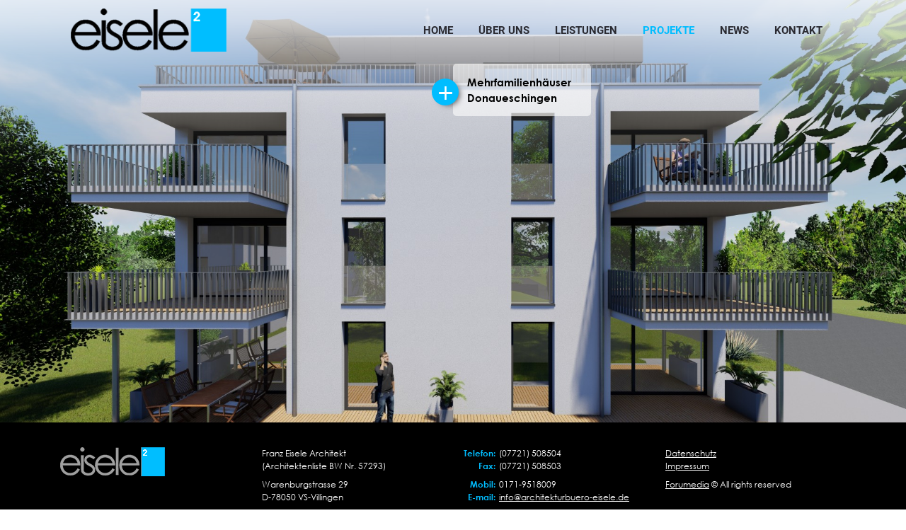

--- FILE ---
content_type: text/html; charset=UTF-8
request_url: https://architekturbuero-eisele.de/mehrfamilienhuser_donaueschingen/
body_size: 2130
content:
<!DOCTYPE HTML><html><head><meta http-equiv="Content-Type" content="text/html; charset=utf-8"><base href="https://architekturbuero-eisele.de/"><meta charset="utf-8"><meta name="viewport" content="width=device-width, initial-scale=1, shrink-to-fit=no"><meta name="generator" content="Active Page 6.1"><link rel="stylesheet" href="assets/vendor/viewbox/viewbox.css"><link rel="stylesheet" href="assets/css/default.css"><title>Mehrfamilienhäuser Donaueschingen - Architekturbüro Eisele</title><meta name="keywords" content=""><meta name="description" content=""></head><body class="s-mehrfamilienhuser_donaueschingen"><span class="page_bg" style="background-image: url('userfiles/project/background/mehrfamilienhuser_donaueschingen_m1_i1.jpg')"></span><header class="page-header"><div class="cover-gradient"></div><div class="container position-relative"><nav class="navbar navbar-expand-lg navbar-light"><a class="navbar-brand" href="https://architekturbuero-eisele.de/"><img src="assets/images/logo.png" alt="Architekturbüro Eisele"></a><button class="navbar-toggler" type="button" data-toggle="collapse" data-target="#main-navbar" aria-controls="main-navbar" aria-expanded="false" aria-label="Toggle navigation"><span class="navbar-toggler-icon"></span></button><div class="collapse navbar-collapse" id="main-navbar"><button class="close" type="button" data-toggle="collapse" data-target="#main-navbar"><span aria-hidden="true">×</span></button><ul class="navbar-nav ml-auto"><li class="nav-item"><a class="nav-link" href="">Home</a></li><li class="nav-item dropdown"><a class="nav-link dropdown-toggle" data-toggle="dropdown" aria-haspopup="true" aria-expanded="false" href="javascript:void(0);">Über uns</a><div class="dropdown-menu"><a class="dropdown-item" href="profil/">Profil</a><a class="dropdown-item" href="historie/">Historie</a><a class="dropdown-item" href="unser-team/">Unser Team</a></div></li><li class="nav-item dropdown"><a class="nav-link dropdown-toggle" data-toggle="dropdown" aria-haspopup="true" aria-expanded="false" href="javascript:void(0);">Leistungen</a><div class="dropdown-menu"><a class="dropdown-item" href="architektur-planung-und-beratung/">Architektur, Planung und Beratung</a><a class="dropdown-item" href="visualisierung-materialien-modellbau/">Visualisierung, Materialien und Modellbau</a><a class="dropdown-item" href="sachverstaendigentaetigkeit-gutachten/">Sachverständigen-Tätigkeit und Gutachten</a><a class="dropdown-item" href="energieberatung/">Energieberatung</a></div></li><li class="nav-item active dropdown"><a class="nav-link dropdown-toggle" data-toggle="dropdown" aria-haspopup="true" aria-expanded="false" href="javascript:void(0);">Projekte</a><div class="dropdown-menu"><a class="dropdown-item" href="oeffentliche-gebaeude/">Öffentliche Gebäude</a><a class="dropdown-item" href="wohnbauten/">Wohnbauten</a><a class="dropdown-item" href="sanierungen-und-modernisierungen/">Sanierungen- und Modernisierungen</a><a class="dropdown-item" href="gewerbe-und-industriebau/">Gewerbe- und Industriebau</a><a class="dropdown-item" href="denkmalschutz-und-sonstiges/">Denkmalschutz und Sonstiges</a><a class="dropdown-item" href="visualisierungen/">Visualisierungen</a></div></li><li class="nav-item"><a class="nav-link" href="news/">News</a></li><li class="nav-item dropdown"><a class="nav-link dropdown-toggle" data-toggle="dropdown" aria-haspopup="true" aria-expanded="false" href="javascript:void(0);">Kontakt</a><div class="dropdown-menu"><a class="dropdown-item" href="kontaktdaten/">Kontaktdaten</a><a class="dropdown-item" href="unser-team/">Ansprechpartner</a></div></li></ul></div></nav></div></header><main class="container page-content"><div class="content-collapser"><input type="checkbox" id="content-collapser__chb" checked><label for="content-collapser__chb"><span class="content-collapser__btn"></span><span class="content-collapser__baloon">Mehrfamilienhäuser Donaueschingen</span></label></div><div class="card default-content"><div class="card-body"><nav aria-label="breadcrumb"><ol class="breadcrumb"><li class="breadcrumb-item"><a href="https://architekturbuero-eisele.de/">Home</a></li><li class="breadcrumb-item"><a href="javascript:void(0);">Projekte</a></li><li class="breadcrumb-item"><a href="visualisierungen/">Visualisierungen</a></li><li class="breadcrumb-item active">Mehrfamilienhäuser Donaueschingen</li></ol></nav><h1 class="card-title">Mehrfamilienhäuser Donaueschingen</h1><div class="card-text"><div class="row mb-1 mt-2 image-gallery"><figure class="col-md-4"><a href="userfiles/project/gallery/mehrfamilienhuser_donaueschingen_m1_i1.jpg" class="img" title=""><img src="userfiles/project/gallery/mehrfamilienhuser_donaueschingen_m1_i1_preview.jpg" class="img-fluid z-depth-2" alt=""></a></figure><figure class="col-md-4"><a href="userfiles/project/gallery/mehrfamilienhuser_donaueschingen_m1_i2.jpg" class="img" title=""><img src="userfiles/project/gallery/mehrfamilienhuser_donaueschingen_m1_i2_preview.jpg" class="img-fluid z-depth-2" alt=""></a></figure><figure class="col-md-4"><a href="userfiles/project/gallery/mehrfamilienhuser_donaueschingen_m1_i3.jpg" class="img" title=""><img src="userfiles/project/gallery/mehrfamilienhuser_donaueschingen_m1_i3_preview.jpg" class="img-fluid z-depth-2" alt=""></a></figure><figure class="col-md-4"><a href="userfiles/project/gallery/mehrfamilienhuser_donaueschingen_m1_i4.jpg" class="img" title=""><img src="userfiles/project/gallery/mehrfamilienhuser_donaueschingen_m1_i4_preview.jpg" class="img-fluid z-depth-2" alt=""></a></figure><figure class="col-md-4"><a href="userfiles/project/gallery/mehrfamilienhuser_donaueschingen_m1_i5.jpg" class="img" title=""><img src="userfiles/project/gallery/mehrfamilienhuser_donaueschingen_m1_i5_preview.jpg" class="img-fluid z-depth-2" alt=""></a></figure></div></div></div></div></main><footer class="page-footer"><div class="container"><div class="row"><div class="col-lg-3 col-sm-7"><a class="page-footer__brand" href="https://architekturbuero-eisele.de/"><img src="assets/images/logo-footer.png" alt="Architekturbüro Eisele"></a></div><div class="col-lg-3 col-sm-5"><p>Franz Eisele Architekt<br>
							(Architektenliste BW Nr. 57293)</p><address>Warenburgstrasse 29 D-78050 VS-Villingen</address></div><div class="col-lg-3 col-sm-7"><dl><dt>Telefon</dt><dd>(07721) 508504</dd><dt>Fax</dt><dd class="mb-2">(07721) 508503</dd><dt>Мobil</dt><dd>0171-9518009</dd><dt>Е-mail</dt><dd><a href="mailto:info@architekturbuero-eisele.de">info@architekturbuero-eisele.de</a></dd></dl></div><div class="col-lg-3 col-sm-5"><p><a href="datenschutz/">Datenschutz</a><br><a href="impressum/">Impressum</a></p><p><a href="http://forumedia.com/" target="_blank">Forumedia</a> © All rights reserved</p></div></div></div></footer><script src="assets/js/jquery.min.js"></script><script src="https://cdnjs.cloudflare.com/ajax/libs/popper.js/1.14.3/umd/popper.min.js" integrity="sha384-ZMP7rVo3mIykV+2+9J3UJ46jBk0WLaUAdn689aCwoqbBJiSnjAK/l8WvCWPIPm49" crossorigin="anonymous"></script><script src="https://maxcdn.bootstrapcdn.com/bootstrap/4.1.1/js/bootstrap.min.js" integrity="sha384-smHYKdLADwkXOn1EmN1qk/HfnUcbVRZyYmZ4qpPea6sjB/pTJ0euyQp0Mk8ck+5T" crossorigin="anonymous"></script><script src="assets/vendor/svg-injector.min.js"></script><script src="assets/vendor/viewbox/jquery.viewbox.min.js"></script><script src="assets/js/default.js"></script><script>$(function(){$('.image-gallery a.img').viewbox();});</script></body></html>


--- FILE ---
content_type: text/css
request_url: https://architekturbuero-eisele.de/assets/css/fonts.css
body_size: 128
content:
@import url('fonts/font-roboto.css');
/*@import url('fonts/font-robotocondensed.css');*/
/*@import url('fonts/font-opensans.css');*/
/*@import url('fonts/font-googlesans.css');*/
/*@import url('fonts/font-googlesanstext.css');*/
/*@import url('fonts/font-helvetica.css');*/
/*@import url('fonts/font-montserrat.css');*/
/*@import url('fonts/fontawesome.css');*/


--- FILE ---
content_type: text/css
request_url: https://architekturbuero-eisele.de/assets/vendor/loopslider/loopslider.css
body_size: 557
content:
/**
 * @author: Pavel Khoroshkov aka pgood
 */
.loopslider{
	position:relative;
	overflow:hidden;
}
.loopslider-body{
	position:relative;
}
.loopslider-item-wraper{
	display:inline-block;
}
.loopslider-fullscreen .loopslider-body,
.loopslider-fullscreen .loopslider-item-wraper,
.loopslider-fullscreen .loopslider-item-wraper > *{
	height: 100%;
}
.loopslider-pagination{
	display:block;
	text-align:center;
	margin: 10px 0;
}
.loopslider-page-nav-item{
	display:inline-block;
	width:10px;
	height:10px;
	border-radius:5px;
	background:#999;
	margin:0 5px;
	cursor:pointer;
}
.loopslider-page-nav-item.loopslider-active,
.loopslider-page-nav-item:hover{
	background:#777;
}
.loopslider-nav-button{
	cursor: pointer;
    height: 81px;
    width: 81px;
	position: absolute;
	fill: transparent; /* default nav buttons color */
}
.loopslider:hover .loopslider-nav-button{
	fill: #999;
}
.loopslider:hover .loopslider-nav-button:hover{
    fill: #fff;
}
.loopslider-nav-button > svg{
	width: 100%;
	height: 100%;
	background: inherit;
	fill: inherit;
	pointer-events: none;
	transform: translateX(0px);
}
.loopslider-prev-button{
	left:0;
}
.loopslider-next-button{
	right:0;
}
.loopslider-parallax-container{
	background-size: 100% auto;
	background-repeat: no-repeat;
}

@media (pointer:coarse){
	.loopslider .loopslider-nav-button{
		fill: #999;
	}
}

@media all and (max-width: 480px){
	.loopslider-nav-button{
		height: 64px;
		width: 64px;
	}
}

--- FILE ---
content_type: application/javascript
request_url: https://architekturbuero-eisele.de/assets/js/default.js
body_size: 488
content:
$(function(){
	//content min height
	function setContentMinHeight(){
		var minHeight = $(window).height() - $('.page-header').outerHeight() - $('.page-footer').outerHeight();
		$('.page-content').css('min-height',minHeight);
		$('.default-content').css('min-height',minHeight);
	}
	setContentMinHeight();
	$(window).resize(setContentMinHeight);
	//svg injector
	SVGInjector(document.querySelectorAll('img.inject-svg'));
	//content collapser
	function collapserHandler(){
		var $e = $('#content-collapser__chb')
			,$card = $e.closest('.content-collapser').next('.card');
		if($e.length){
			if($e.prop('checked')){
				$card.hide();
				setContentMinHeight();
			}else
				$card.show();
		}
	}
	$('#content-collapser__chb').change(collapserHandler);
	collapserHandler();

	

});


function googlemap(elementId,coords){
	var e = document.getElementById(elementId);
	if(!e) return;
	var map = new google.maps.Map(e, {
			zoom: 18,
			center: coords
		})
		,marker = new google.maps.Marker({
			position: coords,
			map: map
		});
}
